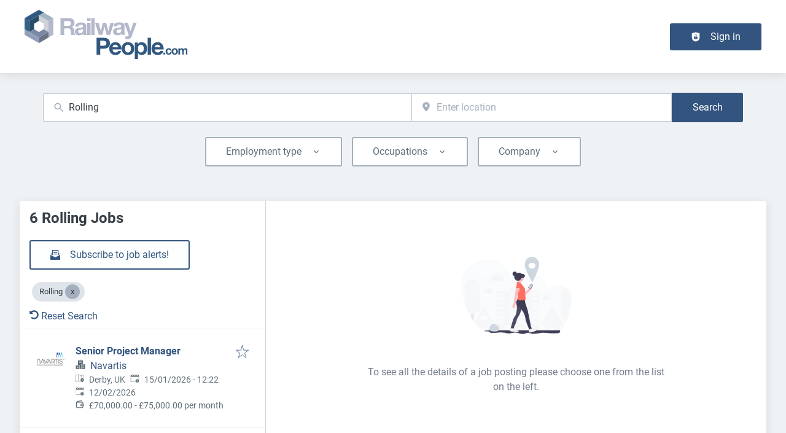

--- FILE ---
content_type: text/css
request_url: https://www.railwaypeople.com/_next/static/css/f346c2c2cc9e79cf.css
body_size: 575
content:
.galleryContent_responsiveGrid__av_Jh{display:grid;align-items:center;grid-gap:var(--space-6);gap:var(--space-6);grid-auto-flow:dense;grid-template-columns:repeat(2,1fr)}@media screen and (min-width:899px){.galleryContent_responsiveGrid__av_Jh{grid-template-columns:repeat(6,1fr)}}.galleryContent_showMoreThumbnail__6GQre button{position:relative;display:flex}.galleryContent_showMoreThumbnail__6GQre button>div{position:absolute;bottom:0;background:rgba(0,0,0,.5);width:100%;color:#f1f1f1;height:100%}.Fixed_fixed__4javs{position:fixed}.flag_flag__dM9H7{display:inline-flex;transition:all .1s ease-in;line-height:var(--flag-line-height);margin:var(--flag-margin);padding:var(--flag-padding);border-radius:var(--flag-border-radius);font-size:var(--flag-fontSize);box-shadow:var(--shadows-light)}.flag_flag__dM9H7>svg{margin:var(--flag-svg-margin);padding-right:var(--flag-svg-padding);flex-shrink:0}.flag_flag__dM9H7.flag_flagDefault__gY5Bv{background-color:var(--flag-default-background-color);color:var(--flag-default-color)}.flag_flag__dM9H7.flag_flagSecondary__fwitn{background-color:var(--flag-secondary-background-color);color:var(--flag-secondary-color)}.flag_flag__dM9H7.flag_flagSuccess__ieMjU{background-color:var(--flag-success-background-color);color:var(--flag-success-color)}.flag_flag__dM9H7.flag_flagWarning__4xJy8{background-color:var(--flag-warning-background-color);color:var(--flag-warning-color)}.flag_flag__dM9H7.flag_flagDanger__UTYxA{background-color:var(--flag-danger-background-color);color:var(--flag-danger-color)}.flag_flagButton__UT_Vm{cursor:pointer;margin-left:var(--flag-close-btn-margin)}.flag_flagButton__UT_Vm.flag_flagButtonDefault__KGXZP{color:var(--flag-default-color)}.flag_flagButton__UT_Vm.flag_flagButtonSecondary___WEJn{color:var(--flag-secondary-color)}.flag_flagButton__UT_Vm.flag_flagButtonSuccess__i9UOR{color:var(--flag-success-color)}.flag_flagButton__UT_Vm.flag_flagButtonWarning__bY58X{color:var(--flag-warning-color)}.flag_flagButton__UT_Vm.flag_flagButtonDanger__dtgeV{color:var(--flag-danger-color)}
/*# sourceMappingURL=f346c2c2cc9e79cf.css.map*/

--- FILE ---
content_type: application/x-javascript
request_url: https://www.railwaypeople.com/_next/static/chunks/6951-779c4814de4f3a5f.js
body_size: 2387
content:
try{!function(){var e="undefined"!=typeof window?window:"undefined"!=typeof global?global:"undefined"!=typeof globalThis?globalThis:"undefined"!=typeof self?self:{},n=(new e.Error).stack;n&&(e._sentryDebugIds=e._sentryDebugIds||{},e._sentryDebugIds[n]="5b49c2cf-fb8c-4c86-9a84-8732be4b6669",e._sentryDebugIdIdentifier="sentry-dbid-5b49c2cf-fb8c-4c86-9a84-8732be4b6669")}()}catch(e){}"use strict";(self.webpackChunk_N_E=self.webpackChunk_N_E||[]).push([[6951],{12674:(e,n,l)=>{l.d(n,{T:()=>r});function r(e){var n;return(null==e||null==(n=e.workflowState)?void 0:n.value)==="published"}},37403:(e,n,l)=>{l.d(n,{h:()=>a});var r=l(37876),t=l(74662);function a(e){let{width:n,height:l}=e;return(0,r.jsx)(t.b,{...n?{width:n}:{},...l?{height:l}:{},color:"featured"})}},43075:(e,n,l)=>{l.d(n,{Z:()=>t});var r=l(12674);function t(e){var n,l,t;let a=(0,r.T)(e.organizationProfile),o=null!=(l=e.organization)?l:"";return{label:a&&null!=(t=null==(n=e.organizationProfile)?void 0:n.name)?t:o,isPublished:a}}},55596:(e,n,l)=>{l.d(n,{c:()=>r});let r=e=>{var n,l,r,t,a;return(null==e||null==(n=e.logo)?void 0:n.url)?e.logo.url:(null==e||null==(r=e.organizationProfile)||null==(l=r.logo)?void 0:l.url)?null==(a=e.organizationProfile)||null==(t=a.logo)?void 0:t.url:null}},56951:(e,n,l)=>{l.d(n,{PH:()=>E,O8:()=>N,HP:()=>J,sS:()=>k,VA:()=>z,Ud:()=>R,G:()=>A,z9:()=>w,Hu:()=>D,Lb:()=>C,J8:()=>U,o6:()=>H,O_:()=>S});var r=l(37876),t=l(39324),a=l.n(t),o=l(48230),u=l.n(o),i=l(89099),s=l.n(i),c=l(14232),d=l(8733),f=l(43075),p=l(55596);function g(e){let{job:n}=e;return null}var m=l(71421),b=l(67447);function _(e){let{job:n}=e;return null}var y=l(33459),v=l(28928),h=l(37403),j=l(78415);let{publicRuntimeConfig:I}=a()(),O=I.APP.CMP_PROVIDER,x=I.JOBS.DETAIL_SHOW_FEATURED_INDICATORS,P=I.ORGANIZATIONS.SHOW_PREMIUM_INDICATIONS,M=I.JOBS.DETAIL_SHOW_TOP_JOB_INDICATORS,T=I.JOBS.JOB_TRACKING_PIXEL_WITH_REQUIRED_FROM_QUERY_PARAMS;function E(e,n){var l,t,a,o,i,c,m,I,O,T,E,S;let w=(0,p.c)(e),R=(0,b.ET)(e),A=(0,f.Z)(e),D="salaryRangeFree"in e?e.salaryRangeFree:void 0,z=J(null!=D?D:{},n),k=[];return e.occupationalField&&e.occupationalField.length>0&&k.push((0,b.zt)(e.occupationalField)),e.employmentType&&e.employmentType.length>0&&k.push((0,b.zt)(e.employmentType)),e.yearsOfExperience&&e.yearsOfExperience.length>0&&k.push((0,b.zt)(e.yearsOfExperience)),(null==(t=e.salaryRange)||null==(l=t[0])?void 0:l.label)&&k.push([e.salaryRange[0].label]),z&&k.push([z]),{onShrinkHeaderBack:()=>s().back(),title:e.title,dates:(0,b.i5)(e,n),...((null==(a=e.organizationProfile)?void 0:a.urlNoPrefix)||(null==(i=e.organizationProfile)||null==(o=i.url)?void 0:o.path))&&A.isPublished?{company:(0,r.jsx)(u(),{href:null!=(S=null!=(E=e.absoluteOrgUrl)?E:null==(c=e.organizationProfile)?void 0:c.urlNoPrefix)?S:null==(I=e.organizationProfile)||null==(m=I.url)?void 0:m.path,...e.absoluteOrgUrl&&{target:"_blank"},children:A.label})}:{company:A.label},...w&&{picture:{url:w,alt:e.title,title:e.title}},featured:x&&e.isHighlight&&!e.isTopJob,topJob:M&&e.isTopJob,topJobText:(0,r.jsx)(d.A,{id:"top_job",defaultMessage:"Top job"}),topJobIcon:(0,r.jsx)(y.$,{job:e}),premiumCompany:P&&(null==(O=e.organizationProfile)?void 0:O.isPremium),featuredtext:(0,r.jsx)(d.A,{id:"job_featured",defaultMessage:"Featured job"}),featuredJobIcon:(0,r.jsx)(v.a,{job:e}),organizationIcon:(0,r.jsx)(j.p,{}),promotedOrganizationIcon:(0,r.jsx)(h.h,{}),...e.remoteOptions&&(null==(T=e.remoteOptions)?void 0:T.length)>0&&{remote:null==e?void 0:e.remoteOptions.map(e=>null==e?void 0:e.label).join(" | ")},isIframe:R,locations:(0,b.u8)(e),jobFieldsValues:k,jobHeaderExtraInfo:(0,r.jsx)(g,{job:e}),customBadge:(0,r.jsx)(_,{job:e}),sourcePortals:e.sourcePortals}}let S=()=>{let{pathname:e}=(0,c.useContext)(m.f);return"/jobs/[[...taxonomy]]"===e};function w(e){return"unpublished"===e.workflowState.value}function R(e){return"paused"===e.workflowState.value}function A(e){return D(e.workflowState)}function D(e){return(null==e?void 0:e.value)==="published"}function z(e){return(null==e?void 0:e.value)==="in_progress"||(null==e?void 0:e.value)==="needs_review"}function k(){return"ConsentManager"===O?{"data-cmp-ab":"1"}:null}function N(e,n){var l,r,t,a;let o="",u=n.formatMessage({id:"job_salary_min_value_prefix",defaultMessage:"From"}),i=n.formatMessage({id:"job_salary_max_value_prefix",defaultMessage:"Up to"}),s=F(null!=(l=null==e?void 0:e.minSalary)?l:"",null!=(r=null==e?void 0:e.currencyCode)?r:"",n),c=F(null!=(t=null==e?void 0:e.maxSalary)?t:"",null!=(a=null==e?void 0:e.currencyCode)?a:"",n);return s&&c?o=(null==e?void 0:e.minSalary)==(null==e?void 0:e.maxSalary)?s:"".concat(s," - ").concat(c):s?o="".concat(u," ").concat(s):c&&(o="".concat(i," ").concat(c)),o}function F(e,n,l){return e&&n?l.formatNumber(parseFloat(e),{style:"currency",currency:n,trailingZeroDisplay:"stripIfInteger",maximumFractionDigits:2}):""}function C(e,n){return e.formatNumber(n,{style:"decimal",minimumFractionDigits:2,maximumFractionDigits:2,useGrouping:!0})}function H(e,n){switch(e){case"HOUR":return n.formatMessage({id:"job_salary_unit_hour",defaultMessage:"per hour"});case"DAY":return n.formatMessage({id:"job_salary_unit_day",defaultMessage:"per day"});case"WEEK":return n.formatMessage({id:"job_salary_unit_week",defaultMessage:"per week"});case"MONTH":return n.formatMessage({id:"job_salary_unit_month",defaultMessage:"per month"});case"YEAR":return n.formatMessage({id:"job_salary_unit_year",defaultMessage:"per year"});default:return""}}function J(e,n){var l;let r=N(e,n),t=H(null!=(l=null==e?void 0:e.salaryUnit)?l:"",n);return"".concat(r," ").concat(t).trim()}function U(e,n){if(!e)return null;if(0===T.length)return e;let l=!1,r=e.replace(/\[fromQueryParams:([^\]]+)\]/,(e,r)=>{let t=r.split(",").filter(e=>T.includes(e.trim())&&n.has(e.trim())).map(e=>"".concat(e.trim(),"=").concat(n.get(e.trim())));return(l=t.length>0)?t.join("&"):""});return l?r:null}},78415:(e,n,l)=>{l.d(n,{p:()=>a});var r=l(37876),t=l(74509);function a(e){let{width:n,height:l}=e;return(0,r.jsx)(t.o,{...n?{width:n}:{},...l?{height:l}:{}})}}}]);
//# sourceMappingURL=6951-779c4814de4f3a5f.js.map